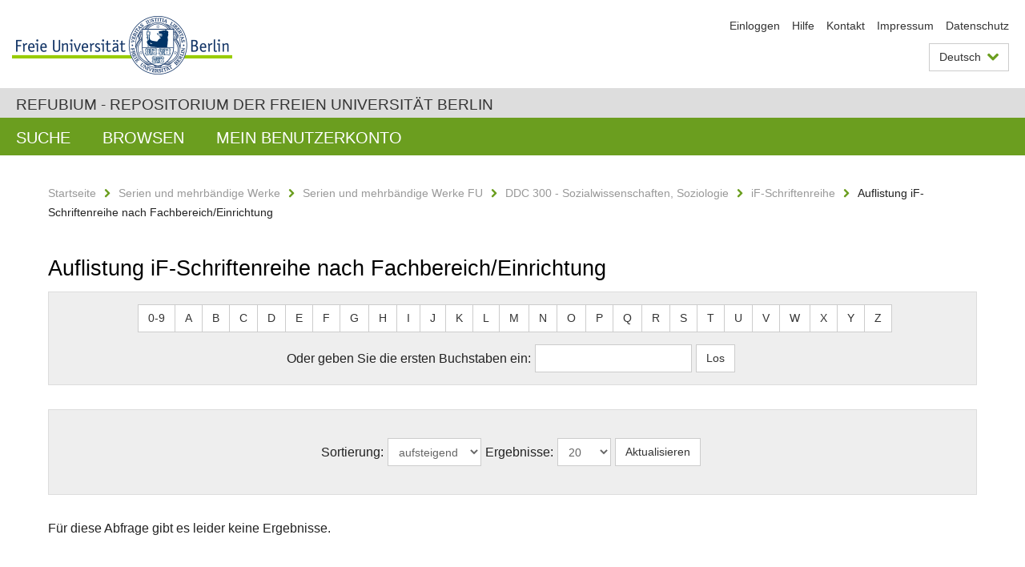

--- FILE ---
content_type: text/html;charset=utf-8
request_url: https://refubium.fu-berlin.de/handle/fub188/17722/browse?rpp=20&etal=-1&sort_by=-1&type=affiliation&starts_with=O&order=ASC
body_size: 3801
content:
<!DOCTYPE html><!--[if lte IE 8]><html class="lt-ie9" lang="de" ><![endif]--><!--[if (gte IE 9)|!(IE)]<!--><html lang="de" class="ltr"><!--<![endif]--><head><META http-equiv="Content-Type" content="text/html; charset=UTF-8"><meta content="IE=edge" http-equiv="x-ua-compatible"><meta content="width=device-width,initial-scale=1.0" name="viewport"><meta name="Generator" content="DSpace 6.3"><link href="/cache_31563961fe5248ca3a497dbc4a2531e4/themes/FuCD/lib/css/app.css" media="all" type="text/css" rel="stylesheet"><link href="/cache_31563961fe5248ca3a497dbc4a2531e4/themes/FuCD/lib/css/bootstrap-pager.css" media="all" type="text/css" rel="stylesheet"><link href="/cache_31563961fe5248ca3a497dbc4a2531e4/themes/FuCD/lib/css/bootstrap-datepicker3.min.css" media="all" type="text/css" rel="stylesheet"><link href="/cache_31563961fe5248ca3a497dbc4a2531e4/themes/FuCD/lib/css/bootstrap-collapse.css" media="all" type="text/css" rel="stylesheet"><link href="/cache_31563961fe5248ca3a497dbc4a2531e4/themes/FuCD/lib/css/jquery-ui.css" media="all" type="text/css" rel="stylesheet"><link href="/cache_31563961fe5248ca3a497dbc4a2531e4/themes/FuCD/lib/css/custom.css" media="all" type="text/css" rel="stylesheet"><link href="/cache_31563961fe5248ca3a497dbc4a2531e4/themes/FuCD/lib/css/local.css" media="all" type="text/css" rel="stylesheet"><link href="https://refubium.fu-berlin.de/open-search/description.xml" title="Refubium" type="application/opensearchdescription+xml" rel="search"><title>Refubium - Auflistung  iF-Schriftenreihe nach Fachbereich/Einrichtung </title><script>
            function getLocale() {
                return 'de';
            }

            // Clear default text of empty text areas on focus
            function tFocus(element)
            {
                if (element.value == ' ') {
                    element.value='';
                }
            }

            // Clear default text of empty text areas on submit
            function tSubmit(form)
            {
                var defaultedElements = document.getElementsByTagName("textarea");
                for (var i=0; i != defaultedElements.length; i++) {
                    if (defaultedElements[i].value == ' ') {
                        defaultedElements[i].value='';
                    }
                }
            }

            if (typeof window.publication === 'undefined') { window.publication={}; }
            window.publication.contextPath = '';
            window.publication.themePath = '/cache_31563961fe5248ca3a497dbc4a2531e4/themes/FuCD/';

            if (!window.DSpace) { window.DSpace={}; }
            window.DSpace.context_path = '';
            window.DSpace.theme_path = '/cache_31563961fe5248ca3a497dbc4a2531e4/themes/FuCD/';

            
            </script><!--[if lte IE 8]><script src="/cache_31563961fe5248ca3a497dbc4a2531e4/themes/FuCD/lib/js/html5shiv.min.js"></script><script src="/cache_31563961fe5248ca3a497dbc4a2531e4/themes/FuCD/lib/js/respond.min.js"></script><![endif]--></head><body class="ub-datenbank"><div class="horizontal-bg-container-header"><div class="container container-header"><header><a id="seitenanfang" href="https://www.fu-berlin.de/" accesskey="O"></a><a title="Zur Startseite der Freien Universit&auml;t Berlin" href="https://www.fu-berlin.de/" class="fu-logo" accesskey="H"><picture><source srcset="/cache_31563961fe5248ca3a497dbc4a2531e4/themes/FuCD/images/fu-logo-1x.png 1x, /cache_31563961fe5248ca3a497dbc4a2531e4/themes/FuCD/images/fu-logo-2x.png 2x, /cache_31563961fe5248ca3a497dbc4a2531e4/themes/FuCD/images/fu-logo-3x.png 3x"><img alt="Logo der Freien Universit&auml;t Berlin" src="/cache_31563961fe5248ca3a497dbc4a2531e4/themes/FuCD/images/fu-logo-1x.png"></picture><span><img alt="Logo der Freien Universit&auml;t Berlin" src="/cache_31563961fe5248ca3a497dbc4a2531e4/themes/FuCD/images/fu-logo-text-2x.png"></span></a><h1 class="hide">Auflistung  iF-Schriftenreihe nach Fachbereich/Einrichtung </h1><hr class="hide"><ul class="top-nav"><li><a href="/login">Einloggen</a></li><li><a target="_blank" href="https://www.fu-berlin.de/sites/refubium">Hilfe</a></li><li><a href="/contact">Kontakt</a></li><li><a target="_blank" href="https://www.fu-berlin.de/sites/refubium/ueber-uns/impressum">Impressum</a></li><li><a target="_blank" href="https://www.fu-berlin.de/sites/refubium/ueber-uns/datenschutz/">Datenschutz</a></li></ul><div class="services-menu-icon no-print"><div class="icon-close icon-cds icon-cds-wrong"></div><div class="icon-menu"><div class="dot"></div><div class="dot"></div><div class="dot"></div></div></div><div class="services no-print"><div class="services-language dropdown"><div role="button" id="lang" data-toggle="dropdown" class="services-dropdown-button btn btn-default dropdown-toggle">Deutsch<div class="services-dropdown-button-icon"><div class="fa fa-chevron-down services-dropdown-button-icon-open"></div><div class="fa fa-chevron-up services-dropdown-button-icon-close"></div></div></div><ul role="menu" class="dropdown-menu dropdown-menu-right" aria-labelledby="lang"><li><a title="English version" lang="en" href="https://refubium.fu-berlin.de:443/handle/fub188/17722/browse?rpp=20&etal=-1&sort_by=-1&type=affiliation&starts_with=O&order=ASC&locale-attribute=en">English</a></li><li class="disabled"><a title="Diese Seite ist die Deutschsprachige Version" lang="de" href="#">Deutsch</a></li></ul></div><div class="services-profile"><ul><li class="services-quick-access"><a href="/login" class="services-dropdown-button btn-default">Einloggen</a></li></ul></div></div></header></div></div><div class="horizontal-bg-container-identity"><div class="container container-identity"><div class="identity"><h2 class="identity-text-main"><a title="Zur Startseite von: Refubium" href="/">Refubium - Repositorium der Freien Universit&auml;t Berlin</a></h2></div></div></div><nav class="main-nav-container is-collapsed no-print"><div class="container main-nav-container-inner"><div class="main-nav-toggle"><span class="main-nav-toggle-text">Men&uuml;</span><span class="main-nav-toggle-icon"><span class="line"></span><span class="line"></span><span class="line"></span></span></div><ul class="main-nav level-1"><li class="main-nav-item level-1"><a class="main-nav-item-link level-1" href="/discover">Suche</a></li><li data-index="aspect.viewArtifacts.Navigation.list.browse" class="main-nav-item has-children is-collapsed level-1"><a class="main-nav-item-link level-1" href="#">Browsen</a><div class="icon-has-children"><div class="fa fa-angle-right"></div><div class="fa fa-angle-down"></div><div class="fa fa-angle-up"></div></div><ul class="main-nav level-2" style="display: none;"><li data-index="aspect.browseArtifacts.Navigation.list.global" class="main-nav-item has-children is-collapsed level-2"><a class="main-nav-item-link level-2" href="#">Gesamter Bestand</a><div class="icon-has-children"><div class="fa fa-angle-right"></div><div class="fa fa-angle-down"></div><div class="fa fa-angle-up"></div></div><ul class="main-nav level-3" style="display: none;"><li class="main-nav-item level-3"><a href="/community-list" class="main-nav-item-link level-3">Bereiche und Sammlungen</a></li><li class="main-nav-item level-3"><a href="/browse?type=author" class="main-nav-item-link level-3">Autor*in</a></li><li class="main-nav-item level-3"><a href="/browse?type=subjectDDC" class="main-nav-item-link level-3">DDC</a></li><li class="main-nav-item level-3"><a href="/browse?type=affiliation" class="main-nav-item-link level-3">Fachbereich/Einrichtung</a></li><li class="main-nav-item level-3"><a href="/browse?type=doctype" class="main-nav-item-link level-3">Publikationstyp</a></li><li class="main-nav-item level-3"><a href="/browse?type=subject" class="main-nav-item-link level-3">Schlagwort</a></li><li class="main-nav-item level-3"><a href="/browse?type=title" class="main-nav-item-link level-3">Titel</a></li></ul></li><li data-index="aspect.browseArtifacts.Navigation.list.context" class="main-nav-item has-children is-collapsed level-2"><a class="main-nav-item-link level-2" href="#">Diese Sammlung</a><div class="icon-has-children"><div class="fa fa-angle-right"></div><div class="fa fa-angle-down"></div><div class="fa fa-angle-up"></div></div><ul class="main-nav level-3" style="display: none;"><li class="main-nav-item level-3"><a href="/handle/fub188/17722/browse?type=author" class="main-nav-item-link level-3">Autor*in</a></li><li class="main-nav-item level-3"><a href="/handle/fub188/17722/browse?type=subjectDDC" class="main-nav-item-link level-3">DDC</a></li><li class="main-nav-item level-3"><a href="/handle/fub188/17722/browse?type=affiliation" class="main-nav-item-link level-3">Fachbereich/Einrichtung</a></li><li class="main-nav-item level-3"><a href="/handle/fub188/17722/browse?type=doctype" class="main-nav-item-link level-3">Publikationstyp</a></li><li class="main-nav-item level-3"><a href="/handle/fub188/17722/browse?type=subject" class="main-nav-item-link level-3">Schlagwort</a></li><li class="main-nav-item level-3"><a href="/handle/fub188/17722/browse?type=title" class="main-nav-item-link level-3">Titel</a></li></ul></li></ul></li><li data-index="aspect.viewArtifacts.Navigation.list.account" class="main-nav-item has-children is-collapsed level-1"><a class="main-nav-item-link level-1" href="#">Mein Benutzerkonto</a><div class="icon-has-children"><div class="fa fa-angle-right"></div><div class="fa fa-angle-down"></div><div class="fa fa-angle-up"></div></div><ul class="main-nav level-2" style="display: none;"><li class="main-nav-item level-2"><a href="/login" class="main-nav-item-link level-2">Einloggen</a></li><li class="main-nav-item level-2"><a href="/register" class="main-nav-item-link level-2">Registrieren</a></li></ul></li></ul></div><div class="main-nav-flyout-global"><div class="container"></div><button type="button" id="main-nav-btn-flyout-close"><i class="fa fa-angle-up"></i></button></div></nav><noscript><div id="no-js-warning">In ihrem Browser ist JavaScript deaktiviert. Einige Funktionen dieser Seite funktionieren ohne JavaScript nicht.</div></noscript><div class="content-wrapper main horizontal-bg-container-main"><div class="container breadcrumbs-container"><div class="row"><div class="col-xs-12"><div class="box breadcrumbs no-print"><p class="hide">Mikronavigation</p><ul class="fu-breadcrumb"><li><a href="/">Startseite</a><i class="fa fa-chevron-right"></i></li><li><a href="/handle/fub188/3">Serien und mehrb&auml;ndige Werke</a><i class="fa fa-chevron-right"></i></li><li><a href="/handle/fub188/23851">Serien und mehrb&auml;ndige Werke FU</a><i class="fa fa-chevron-right"></i></li><li><a href="/handle/fub188/16104">DDC 300 - Sozialwissenschaften, Soziologie</a><i class="fa fa-chevron-right"></i></li><li><a href="/handle/fub188/17722">iF-Schriftenreihe</a><i class="fa fa-chevron-right"></i></li><li>Auflistung  iF-Schriftenreihe nach Fachbereich/Einrichtung</li></ul></div></div></div></div><div class="container"><div class="row"><div class="col-m-12 print-full-width"><div class="box box-standard-body"><h1 class="">Auflistung  iF-Schriftenreihe nach Fachbereich/Einrichtung </h1><div id="aspect_artifactbrowser_ConfigurableBrowse_div_browse-by-affiliation" class=" primary"><div class="box box-bg"><form id="aspect_artifactbrowser_ConfigurableBrowse_div_browse-navigation" class="form-horizontal secondary navigation" action="browse" method="post" onsubmit="javascript:tSubmit(this);"><p id="aspect_artifactbrowser_ConfigurableBrowse_p_hidden-fields" class="form-inline text-center hidden"><input id="aspect_artifactbrowser_ConfigurableBrowse_field_rpp" class="form-control" name="rpp" type="hidden" value="20"><input id="aspect_artifactbrowser_ConfigurableBrowse_field_sort_by" class="form-control" name="sort_by" type="hidden" value="-1"><input id="aspect_artifactbrowser_ConfigurableBrowse_field_type" class="form-control" name="type" type="hidden" value="affiliation"><input id="aspect_artifactbrowser_ConfigurableBrowse_field_etal" class="form-control" name="etal" type="hidden" value="-1"><input id="aspect_artifactbrowser_ConfigurableBrowse_field_order" class="form-control" name="order" type="hidden" value="ASC"></p><div role="navigation" id="aspect_artifactbrowser_ConfigurableBrowse_list_jump-list" class="btn-toolbar text-center jump-list form-group alphabet"><div class="btn-group"><a role="button" class="btn btn-default" href="browse?rpp=20&etal=-1&sort_by=-1&type=affiliation&starts_with=0&order=ASC">0-9</a><a role="button" class="btn btn-default" href="browse?rpp=20&etal=-1&sort_by=-1&type=affiliation&starts_with=A&order=ASC">A</a><a role="button" class="btn btn-default" href="browse?rpp=20&etal=-1&sort_by=-1&type=affiliation&starts_with=B&order=ASC">B</a><a role="button" class="btn btn-default" href="browse?rpp=20&etal=-1&sort_by=-1&type=affiliation&starts_with=C&order=ASC">C</a><a role="button" class="btn btn-default" href="browse?rpp=20&etal=-1&sort_by=-1&type=affiliation&starts_with=D&order=ASC">D</a><a role="button" class="btn btn-default" href="browse?rpp=20&etal=-1&sort_by=-1&type=affiliation&starts_with=E&order=ASC">E</a><a role="button" class="btn btn-default" href="browse?rpp=20&etal=-1&sort_by=-1&type=affiliation&starts_with=F&order=ASC">F</a><a role="button" class="btn btn-default" href="browse?rpp=20&etal=-1&sort_by=-1&type=affiliation&starts_with=G&order=ASC">G</a><a role="button" class="btn btn-default" href="browse?rpp=20&etal=-1&sort_by=-1&type=affiliation&starts_with=H&order=ASC">H</a><a role="button" class="btn btn-default" href="browse?rpp=20&etal=-1&sort_by=-1&type=affiliation&starts_with=I&order=ASC">I</a><a role="button" class="btn btn-default" href="browse?rpp=20&etal=-1&sort_by=-1&type=affiliation&starts_with=J&order=ASC">J</a><a role="button" class="btn btn-default" href="browse?rpp=20&etal=-1&sort_by=-1&type=affiliation&starts_with=K&order=ASC">K</a><a role="button" class="btn btn-default" href="browse?rpp=20&etal=-1&sort_by=-1&type=affiliation&starts_with=L&order=ASC">L</a><a role="button" class="btn btn-default" href="browse?rpp=20&etal=-1&sort_by=-1&type=affiliation&starts_with=M&order=ASC">M</a><a role="button" class="btn btn-default" href="browse?rpp=20&etal=-1&sort_by=-1&type=affiliation&starts_with=N&order=ASC">N</a><a role="button" class="btn btn-default" href="browse?rpp=20&etal=-1&sort_by=-1&type=affiliation&starts_with=O&order=ASC">O</a><a role="button" class="btn btn-default" href="browse?rpp=20&etal=-1&sort_by=-1&type=affiliation&starts_with=P&order=ASC">P</a><a role="button" class="btn btn-default" href="browse?rpp=20&etal=-1&sort_by=-1&type=affiliation&starts_with=Q&order=ASC">Q</a><a role="button" class="btn btn-default" href="browse?rpp=20&etal=-1&sort_by=-1&type=affiliation&starts_with=R&order=ASC">R</a><a role="button" class="btn btn-default" href="browse?rpp=20&etal=-1&sort_by=-1&type=affiliation&starts_with=S&order=ASC">S</a><a role="button" class="btn btn-default" href="browse?rpp=20&etal=-1&sort_by=-1&type=affiliation&starts_with=T&order=ASC">T</a><a role="button" class="btn btn-default" href="browse?rpp=20&etal=-1&sort_by=-1&type=affiliation&starts_with=U&order=ASC">U</a><a role="button" class="btn btn-default" href="browse?rpp=20&etal=-1&sort_by=-1&type=affiliation&starts_with=V&order=ASC">V</a><a role="button" class="btn btn-default" href="browse?rpp=20&etal=-1&sort_by=-1&type=affiliation&starts_with=W&order=ASC">W</a><a role="button" class="btn btn-default" href="browse?rpp=20&etal=-1&sort_by=-1&type=affiliation&starts_with=X&order=ASC">X</a><a role="button" class="btn btn-default" href="browse?rpp=20&etal=-1&sort_by=-1&type=affiliation&starts_with=Y&order=ASC">Y</a><a role="button" class="btn btn-default" href="browse?rpp=20&etal=-1&sort_by=-1&type=affiliation&starts_with=Z&order=ASC">Z</a></div></div><p class="form-inline text-center no-margin"><label for="aspect_artifactbrowser_ConfigurableBrowse_field_starts_with">Oder geben Sie die ersten Buchstaben ein:</label><input id="aspect_artifactbrowser_ConfigurableBrowse_field_starts_with" class="form-control" name="starts_with" type="text" title="Auflistung von Dokumenten, die mit diesen Buchstaben anfangen"><input id="aspect_artifactbrowser_ConfigurableBrowse_field_submit" class="btn btn-default" name="submit" type="submit" value="Los"></p></form></div><div class="box box-bg"><form id="aspect_artifactbrowser_ConfigurableBrowse_div_browse-controls" class="form-horizontal browse controls" action="browse?resetOffset=true" method="post" onsubmit="javascript:tSubmit(this);"><p id="aspect_artifactbrowser_ConfigurableBrowse_p_hidden-fields" class="form-inline text-center hidden"><input id="aspect_artifactbrowser_ConfigurableBrowse_field_type" class="form-control" name="type" type="hidden" value="affiliation"><input id="aspect_artifactbrowser_ConfigurableBrowse_field_starts_with" class="form-control" name="starts_with" type="hidden" value="O"></p><p class="form-inline text-center no-margin"><label for="aspect_artifactbrowser_ConfigurableBrowse_field_order"> Sortierung: </label><select id="aspect_artifactbrowser_ConfigurableBrowse_field_order" class="form-control" name="order"><option value="ASC" selected>aufsteigend</option><option value="DESC">absteigend</option></select><label for="aspect_artifactbrowser_ConfigurableBrowse_field_rpp"> Ergebnisse: </label><select id="aspect_artifactbrowser_ConfigurableBrowse_field_rpp" class="form-control" name="rpp"><option value="5">5</option><option value="10">10</option><option value="20" selected>20</option><option value="40">40</option><option value="60">60</option><option value="80">80</option><option value="100">100</option></select><input id="aspect_artifactbrowser_ConfigurableBrowse_field_update" class="btn btn-default" name="update" type="submit" value="Aktualisieren"></p></form></div><div id="aspect_artifactbrowser_ConfigurableBrowse_div_browse-by-affiliation-results" class=" primary"><p class="ds-paragraph">F&uuml;r diese Abfrage gibt es leider keine Ergebnisse.</p></div></div></div></div></div></div></div><div class="horizontal-bg-container-footer no-print"><div class="container container-footer"><footer><div class="row"><div class="col-m-6 col-l-3"><div class="box"><h3 class="footer-section-headline">Information</h3><ul class="footer-section-list fa-ul"><li><a href="/contact"><i class="fa fa-li fa-chevron-right"></i>Kontakt</a></li><li><a target="_blank" href="https://www.fu-berlin.de/sites/refubium/ueber-uns/impressum"><i class="fa fa-li fa-chevron-right"></i>Impressum</a></li><li><a target="_blank" href="https://www.fu-berlin.de/sites/refubium/ueber-uns/datenschutz/"><i class="fa fa-li fa-chevron-right"></i>Datenschutz</a></li></ul></div></div><div class="clearfix visible-m"></div><div class="col-m-6 col-l-3"><div class="box"><h3 class="footer-section-headline">Diese Seite</h3><ul class="footer-section-list fa-ul"><li><a href="javascript:window.print()"><i class="fa fa-li fa-chevron-right"></i>Drucken</a></li><li><a href="/feedback"><i class="fa fa-li fa-chevron-right"></i>Feedback abschicken</a></li><li><a target="_blank" href="https://www.fu-berlin.de/sites/refubium"><i class="fa fa-li fa-chevron-right"></i>Hilfe</a></li></ul></div></div><div class="clearfix visible-m"></div><div class="col-m-6 col-l-6"><div class="box logo-container"><a target="_blank" href="http://www.dini.de/dini-zertifikat/"><img class="logo" alt="DINI-Zertifikat" src="/cache_31563961fe5248ca3a497dbc4a2531e4/themes/FuCD/images/dini_small.png"></a></div></div></div></footer></div></div><a title="Zum Seitenanfang" class="scroll-top" href="#"><span role="presentation" class="fa fa-chevron-up"></span></a><script src="/cache_31563961fe5248ca3a497dbc4a2531e4/themes/FuCD/lib/js/jquery.js"></script><script src="/cache_31563961fe5248ca3a497dbc4a2531e4/themes/FuCD/lib/js/app.js"></script><script src="/cache_31563961fe5248ca3a497dbc4a2531e4/themes/FuCD/lib/js/jquery-ui.js"></script><script src="/cache_31563961fe5248ca3a497dbc4a2531e4/themes/FuCD/lib/js/custom.js"></script><script src="/cache_31563961fe5248ca3a497dbc4a2531e4/themes/FuCD/lib/js/holder.min.js"></script></body></html>